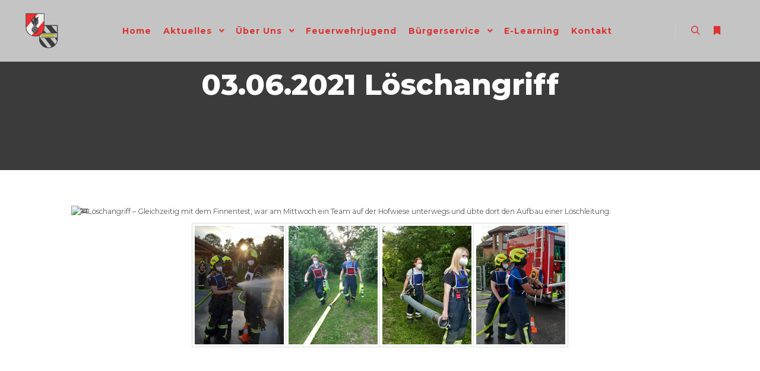

--- FILE ---
content_type: text/html; charset=UTF-8
request_url: https://www.ffmitt.at/03-06-2021-loeschangriff/
body_size: 50505
content:
<!DOCTYPE html>
<!--[if IE 9]>    <html class="no-js lt-ie10" lang="de"> <![endif]-->
<!--[if gt IE 9]><!--> <html class="no-js" lang="de"> <!--<![endif]-->
<head>

<meta charset="UTF-8" />
<meta name="viewport" content="width=device-width,initial-scale=1" />
<meta http-equiv="X-UA-Compatible" content="IE=edge">
<link rel="profile" href="https://gmpg.org/xfn/11" />
<script type="text/javascript" id="lpData">
/* <![CDATA[ */
var lpData = {"site_url":"https:\/\/www.ffmitt.at","user_id":"0","theme":"rife-free","lp_rest_url":"https:\/\/www.ffmitt.at\/wp-json\/","nonce":"716c97cd7f","is_course_archive":"","courses_url":"https:\/\/www.ffmitt.at\/kurse\/","urlParams":[],"lp_version":"4.3.2.5","lp_rest_load_ajax":"https:\/\/www.ffmitt.at\/wp-json\/lp\/v1\/load_content_via_ajax\/","ajaxUrl":"https:\/\/www.ffmitt.at\/wp-admin\/admin-ajax.php","lpAjaxUrl":"https:\/\/www.ffmitt.at\/lp-ajax-handle","coverImageRatio":"5.16","toast":{"gravity":"bottom","position":"center","duration":3000,"close":1,"stopOnFocus":1,"classPrefix":"lp-toast"},"i18n":[]};
/* ]]> */
</script>
<script type="text/javascript" id="lpSettingCourses">
/* <![CDATA[ */
var lpSettingCourses = {"lpArchiveLoadAjax":"1","lpArchiveNoLoadAjaxFirst":"0","lpArchivePaginationType":"","noLoadCoursesJs":"0"};
/* ]]> */
</script>
		<style id="learn-press-custom-css">
			:root {
				--lp-container-max-width: 1290px;
				--lp-cotainer-padding: 1rem;
				--lp-primary-color: #ffb606;
				--lp-secondary-color: #442e66;
			}
		</style>
		<title>03.06.2021 Löschangriff &#8211; FF Mitterndorf</title>
<meta name='robots' content='max-image-preview:large' />
<link href='https://fonts.gstatic.com' crossorigin rel='preconnect' />
<link rel="alternate" type="application/rss+xml" title="FF Mitterndorf &raquo; Feed" href="https://www.ffmitt.at/feed/" />
<link rel="alternate" type="application/rss+xml" title="FF Mitterndorf &raquo; Kommentar-Feed" href="https://www.ffmitt.at/comments/feed/" />
<link rel="alternate" title="oEmbed (JSON)" type="application/json+oembed" href="https://www.ffmitt.at/wp-json/oembed/1.0/embed?url=https%3A%2F%2Fwww.ffmitt.at%2F03-06-2021-loeschangriff%2F" />
<link rel="alternate" title="oEmbed (XML)" type="text/xml+oembed" href="https://www.ffmitt.at/wp-json/oembed/1.0/embed?url=https%3A%2F%2Fwww.ffmitt.at%2F03-06-2021-loeschangriff%2F&#038;format=xml" />
<style id='wp-img-auto-sizes-contain-inline-css' type='text/css'>
img:is([sizes=auto i],[sizes^="auto," i]){contain-intrinsic-size:3000px 1500px}
/*# sourceURL=wp-img-auto-sizes-contain-inline-css */
</style>

<style id='wp-emoji-styles-inline-css' type='text/css'>

	img.wp-smiley, img.emoji {
		display: inline !important;
		border: none !important;
		box-shadow: none !important;
		height: 1em !important;
		width: 1em !important;
		margin: 0 0.07em !important;
		vertical-align: -0.1em !important;
		background: none !important;
		padding: 0 !important;
	}
/*# sourceURL=wp-emoji-styles-inline-css */
</style>
<link rel='stylesheet' id='wp-block-library-css' href='https://www.ffmitt.at/wp-includes/css/dist/block-library/style.min.css?ver=6.9' type='text/css' media='all' />
<style id='classic-theme-styles-inline-css' type='text/css'>
/*! This file is auto-generated */
.wp-block-button__link{color:#fff;background-color:#32373c;border-radius:9999px;box-shadow:none;text-decoration:none;padding:calc(.667em + 2px) calc(1.333em + 2px);font-size:1.125em}.wp-block-file__button{background:#32373c;color:#fff;text-decoration:none}
/*# sourceURL=/wp-includes/css/classic-themes.min.css */
</style>
<style id='global-styles-inline-css' type='text/css'>
:root{--wp--preset--aspect-ratio--square: 1;--wp--preset--aspect-ratio--4-3: 4/3;--wp--preset--aspect-ratio--3-4: 3/4;--wp--preset--aspect-ratio--3-2: 3/2;--wp--preset--aspect-ratio--2-3: 2/3;--wp--preset--aspect-ratio--16-9: 16/9;--wp--preset--aspect-ratio--9-16: 9/16;--wp--preset--color--black: #000000;--wp--preset--color--cyan-bluish-gray: #abb8c3;--wp--preset--color--white: #ffffff;--wp--preset--color--pale-pink: #f78da7;--wp--preset--color--vivid-red: #cf2e2e;--wp--preset--color--luminous-vivid-orange: #ff6900;--wp--preset--color--luminous-vivid-amber: #fcb900;--wp--preset--color--light-green-cyan: #7bdcb5;--wp--preset--color--vivid-green-cyan: #00d084;--wp--preset--color--pale-cyan-blue: #8ed1fc;--wp--preset--color--vivid-cyan-blue: #0693e3;--wp--preset--color--vivid-purple: #9b51e0;--wp--preset--gradient--vivid-cyan-blue-to-vivid-purple: linear-gradient(135deg,rgb(6,147,227) 0%,rgb(155,81,224) 100%);--wp--preset--gradient--light-green-cyan-to-vivid-green-cyan: linear-gradient(135deg,rgb(122,220,180) 0%,rgb(0,208,130) 100%);--wp--preset--gradient--luminous-vivid-amber-to-luminous-vivid-orange: linear-gradient(135deg,rgb(252,185,0) 0%,rgb(255,105,0) 100%);--wp--preset--gradient--luminous-vivid-orange-to-vivid-red: linear-gradient(135deg,rgb(255,105,0) 0%,rgb(207,46,46) 100%);--wp--preset--gradient--very-light-gray-to-cyan-bluish-gray: linear-gradient(135deg,rgb(238,238,238) 0%,rgb(169,184,195) 100%);--wp--preset--gradient--cool-to-warm-spectrum: linear-gradient(135deg,rgb(74,234,220) 0%,rgb(151,120,209) 20%,rgb(207,42,186) 40%,rgb(238,44,130) 60%,rgb(251,105,98) 80%,rgb(254,248,76) 100%);--wp--preset--gradient--blush-light-purple: linear-gradient(135deg,rgb(255,206,236) 0%,rgb(152,150,240) 100%);--wp--preset--gradient--blush-bordeaux: linear-gradient(135deg,rgb(254,205,165) 0%,rgb(254,45,45) 50%,rgb(107,0,62) 100%);--wp--preset--gradient--luminous-dusk: linear-gradient(135deg,rgb(255,203,112) 0%,rgb(199,81,192) 50%,rgb(65,88,208) 100%);--wp--preset--gradient--pale-ocean: linear-gradient(135deg,rgb(255,245,203) 0%,rgb(182,227,212) 50%,rgb(51,167,181) 100%);--wp--preset--gradient--electric-grass: linear-gradient(135deg,rgb(202,248,128) 0%,rgb(113,206,126) 100%);--wp--preset--gradient--midnight: linear-gradient(135deg,rgb(2,3,129) 0%,rgb(40,116,252) 100%);--wp--preset--font-size--small: 13px;--wp--preset--font-size--medium: 20px;--wp--preset--font-size--large: 36px;--wp--preset--font-size--x-large: 42px;--wp--preset--spacing--20: 0.44rem;--wp--preset--spacing--30: 0.67rem;--wp--preset--spacing--40: 1rem;--wp--preset--spacing--50: 1.5rem;--wp--preset--spacing--60: 2.25rem;--wp--preset--spacing--70: 3.38rem;--wp--preset--spacing--80: 5.06rem;--wp--preset--shadow--natural: 6px 6px 9px rgba(0, 0, 0, 0.2);--wp--preset--shadow--deep: 12px 12px 50px rgba(0, 0, 0, 0.4);--wp--preset--shadow--sharp: 6px 6px 0px rgba(0, 0, 0, 0.2);--wp--preset--shadow--outlined: 6px 6px 0px -3px rgb(255, 255, 255), 6px 6px rgb(0, 0, 0);--wp--preset--shadow--crisp: 6px 6px 0px rgb(0, 0, 0);}:where(.is-layout-flex){gap: 0.5em;}:where(.is-layout-grid){gap: 0.5em;}body .is-layout-flex{display: flex;}.is-layout-flex{flex-wrap: wrap;align-items: center;}.is-layout-flex > :is(*, div){margin: 0;}body .is-layout-grid{display: grid;}.is-layout-grid > :is(*, div){margin: 0;}:where(.wp-block-columns.is-layout-flex){gap: 2em;}:where(.wp-block-columns.is-layout-grid){gap: 2em;}:where(.wp-block-post-template.is-layout-flex){gap: 1.25em;}:where(.wp-block-post-template.is-layout-grid){gap: 1.25em;}.has-black-color{color: var(--wp--preset--color--black) !important;}.has-cyan-bluish-gray-color{color: var(--wp--preset--color--cyan-bluish-gray) !important;}.has-white-color{color: var(--wp--preset--color--white) !important;}.has-pale-pink-color{color: var(--wp--preset--color--pale-pink) !important;}.has-vivid-red-color{color: var(--wp--preset--color--vivid-red) !important;}.has-luminous-vivid-orange-color{color: var(--wp--preset--color--luminous-vivid-orange) !important;}.has-luminous-vivid-amber-color{color: var(--wp--preset--color--luminous-vivid-amber) !important;}.has-light-green-cyan-color{color: var(--wp--preset--color--light-green-cyan) !important;}.has-vivid-green-cyan-color{color: var(--wp--preset--color--vivid-green-cyan) !important;}.has-pale-cyan-blue-color{color: var(--wp--preset--color--pale-cyan-blue) !important;}.has-vivid-cyan-blue-color{color: var(--wp--preset--color--vivid-cyan-blue) !important;}.has-vivid-purple-color{color: var(--wp--preset--color--vivid-purple) !important;}.has-black-background-color{background-color: var(--wp--preset--color--black) !important;}.has-cyan-bluish-gray-background-color{background-color: var(--wp--preset--color--cyan-bluish-gray) !important;}.has-white-background-color{background-color: var(--wp--preset--color--white) !important;}.has-pale-pink-background-color{background-color: var(--wp--preset--color--pale-pink) !important;}.has-vivid-red-background-color{background-color: var(--wp--preset--color--vivid-red) !important;}.has-luminous-vivid-orange-background-color{background-color: var(--wp--preset--color--luminous-vivid-orange) !important;}.has-luminous-vivid-amber-background-color{background-color: var(--wp--preset--color--luminous-vivid-amber) !important;}.has-light-green-cyan-background-color{background-color: var(--wp--preset--color--light-green-cyan) !important;}.has-vivid-green-cyan-background-color{background-color: var(--wp--preset--color--vivid-green-cyan) !important;}.has-pale-cyan-blue-background-color{background-color: var(--wp--preset--color--pale-cyan-blue) !important;}.has-vivid-cyan-blue-background-color{background-color: var(--wp--preset--color--vivid-cyan-blue) !important;}.has-vivid-purple-background-color{background-color: var(--wp--preset--color--vivid-purple) !important;}.has-black-border-color{border-color: var(--wp--preset--color--black) !important;}.has-cyan-bluish-gray-border-color{border-color: var(--wp--preset--color--cyan-bluish-gray) !important;}.has-white-border-color{border-color: var(--wp--preset--color--white) !important;}.has-pale-pink-border-color{border-color: var(--wp--preset--color--pale-pink) !important;}.has-vivid-red-border-color{border-color: var(--wp--preset--color--vivid-red) !important;}.has-luminous-vivid-orange-border-color{border-color: var(--wp--preset--color--luminous-vivid-orange) !important;}.has-luminous-vivid-amber-border-color{border-color: var(--wp--preset--color--luminous-vivid-amber) !important;}.has-light-green-cyan-border-color{border-color: var(--wp--preset--color--light-green-cyan) !important;}.has-vivid-green-cyan-border-color{border-color: var(--wp--preset--color--vivid-green-cyan) !important;}.has-pale-cyan-blue-border-color{border-color: var(--wp--preset--color--pale-cyan-blue) !important;}.has-vivid-cyan-blue-border-color{border-color: var(--wp--preset--color--vivid-cyan-blue) !important;}.has-vivid-purple-border-color{border-color: var(--wp--preset--color--vivid-purple) !important;}.has-vivid-cyan-blue-to-vivid-purple-gradient-background{background: var(--wp--preset--gradient--vivid-cyan-blue-to-vivid-purple) !important;}.has-light-green-cyan-to-vivid-green-cyan-gradient-background{background: var(--wp--preset--gradient--light-green-cyan-to-vivid-green-cyan) !important;}.has-luminous-vivid-amber-to-luminous-vivid-orange-gradient-background{background: var(--wp--preset--gradient--luminous-vivid-amber-to-luminous-vivid-orange) !important;}.has-luminous-vivid-orange-to-vivid-red-gradient-background{background: var(--wp--preset--gradient--luminous-vivid-orange-to-vivid-red) !important;}.has-very-light-gray-to-cyan-bluish-gray-gradient-background{background: var(--wp--preset--gradient--very-light-gray-to-cyan-bluish-gray) !important;}.has-cool-to-warm-spectrum-gradient-background{background: var(--wp--preset--gradient--cool-to-warm-spectrum) !important;}.has-blush-light-purple-gradient-background{background: var(--wp--preset--gradient--blush-light-purple) !important;}.has-blush-bordeaux-gradient-background{background: var(--wp--preset--gradient--blush-bordeaux) !important;}.has-luminous-dusk-gradient-background{background: var(--wp--preset--gradient--luminous-dusk) !important;}.has-pale-ocean-gradient-background{background: var(--wp--preset--gradient--pale-ocean) !important;}.has-electric-grass-gradient-background{background: var(--wp--preset--gradient--electric-grass) !important;}.has-midnight-gradient-background{background: var(--wp--preset--gradient--midnight) !important;}.has-small-font-size{font-size: var(--wp--preset--font-size--small) !important;}.has-medium-font-size{font-size: var(--wp--preset--font-size--medium) !important;}.has-large-font-size{font-size: var(--wp--preset--font-size--large) !important;}.has-x-large-font-size{font-size: var(--wp--preset--font-size--x-large) !important;}
:where(.wp-block-post-template.is-layout-flex){gap: 1.25em;}:where(.wp-block-post-template.is-layout-grid){gap: 1.25em;}
:where(.wp-block-term-template.is-layout-flex){gap: 1.25em;}:where(.wp-block-term-template.is-layout-grid){gap: 1.25em;}
:where(.wp-block-columns.is-layout-flex){gap: 2em;}:where(.wp-block-columns.is-layout-grid){gap: 2em;}
:root :where(.wp-block-pullquote){font-size: 1.5em;line-height: 1.6;}
/*# sourceURL=global-styles-inline-css */
</style>
<link rel='stylesheet' id='foogallery-core-css' href='https://www.ffmitt.at/wp-content/plugins/foogallery/assets/css/foogallery.5a41457e.min.css?ver=3.1.6' type='text/css' media='all' />
<link rel='stylesheet' id='foobox-free-min-css' href='https://www.ffmitt.at/wp-content/plugins/foobox-image-lightbox/free/css/foobox.free.min.css?ver=2.7.35' type='text/css' media='all' />
<link rel='stylesheet' id='jquery-lightgallery-css' href='https://www.ffmitt.at/wp-content/themes/rife-free/js/light-gallery/css/lightgallery.min.css?ver=1.9.0' type='text/css' media='all' />
<link rel='stylesheet' id='font-awesome-css' href='https://www.ffmitt.at/wp-content/plugins/elementor/assets/lib/font-awesome/css/font-awesome.min.css?ver=4.7.0' type='text/css' media='all' />
<link rel='stylesheet' id='a13-icomoon-css' href='https://www.ffmitt.at/wp-content/themes/rife-free/css/icomoon.css?ver=2.4.19' type='text/css' media='all' />
<link rel='stylesheet' id='a13-main-style-css' href='https://www.ffmitt.at/wp-content/themes/rife-free/style.css?ver=2.4.19' type='text/css' media='all' />
<link rel='stylesheet' id='a13-user-css-css' href='https://www.ffmitt.at/wp-content/uploads/apollo13_framework_files/css/user.css?ver=2.4.19_1674047469' type='text/css' media='all' />
<style id='a13-user-css-inline-css' type='text/css'>
 .single-post .title-bar.outside{background-image:url()}
/*# sourceURL=a13-user-css-inline-css */
</style>
<link rel='stylesheet' id='font-awesome-5-all-css' href='https://www.ffmitt.at/wp-content/plugins/elementor/assets/lib/font-awesome/css/all.min.css?ver=3.34.1' type='text/css' media='all' />
<link rel='stylesheet' id='font-awesome-4-shim-css' href='https://www.ffmitt.at/wp-content/plugins/elementor/assets/lib/font-awesome/css/v4-shims.min.css?ver=3.34.1' type='text/css' media='all' />
<link rel='stylesheet' id='learnpress-widgets-css' href='https://www.ffmitt.at/wp-content/plugins/learnpress/assets/css/widgets.min.css?ver=4.3.2.5' type='text/css' media='all' />
<script type="text/javascript" src="https://www.ffmitt.at/wp-includes/js/jquery/jquery.min.js?ver=3.7.1" id="jquery-core-js"></script>
<script type="text/javascript" src="https://www.ffmitt.at/wp-includes/js/jquery/jquery-migrate.min.js?ver=3.4.1" id="jquery-migrate-js"></script>
<script type="text/javascript" id="foobox-free-min-js-before">
/* <![CDATA[ */
/* Run FooBox FREE (v2.7.35) */
var FOOBOX = window.FOOBOX = {
	ready: true,
	disableOthers: false,
	o: {wordpress: { enabled: true }, captions: { dataTitle: ["captionTitle","title","elementorLightboxTitle"], dataDesc: ["captionDesc","description","elementorLightboxDescription"] }, rel: '', excludes:'.fbx-link,.nofoobox,.nolightbox,a[href*="pinterest.com/pin/create/button/"]', affiliate : { enabled: false }, error: "Inhalt konnte nicht geladen werden"},
	selectors: [
		".foogallery-container.foogallery-lightbox-foobox", ".foogallery-container.foogallery-lightbox-foobox-free", ".gallery", ".wp-block-gallery", ".wp-caption", ".wp-block-image", "a:has(img[class*=wp-image-])", ".foobox"
	],
	pre: function( $ ){
		// Custom JavaScript (Pre)
		
	},
	post: function( $ ){
		// Custom JavaScript (Post)
		
		// Custom Captions Code
		
	},
	custom: function( $ ){
		// Custom Extra JS
		
	}
};
//# sourceURL=foobox-free-min-js-before
/* ]]> */
</script>
<script type="text/javascript" src="https://www.ffmitt.at/wp-content/plugins/foobox-image-lightbox/free/js/foobox.free.min.js?ver=2.7.35" id="foobox-free-min-js"></script>
<script type="text/javascript" src="https://www.ffmitt.at/wp-content/plugins/elementor/assets/lib/font-awesome/js/v4-shims.min.js?ver=3.34.1" id="font-awesome-4-shim-js"></script>
<script type="text/javascript" src="https://www.ffmitt.at/wp-content/plugins/learnpress/assets/js/dist/loadAJAX.min.js?ver=4.3.2.5" id="lp-load-ajax-js" async="async" data-wp-strategy="async"></script>
<link rel="EditURI" type="application/rsd+xml" title="RSD" href="https://www.ffmitt.at/xmlrpc.php?rsd" />
<meta name="generator" content="WordPress 6.9" />
<link rel="canonical" href="https://www.ffmitt.at/03-06-2021-loeschangriff/" />
<link rel='shortlink' href='https://www.ffmitt.at/?p=14016' />
<script type="text/javascript">
// <![CDATA[
(function(){
    var docElement = document.documentElement,
        className = docElement.className;
    // Change `no-js` to `js`
    var reJS = new RegExp('(^|\\s)no-js( |\\s|$)');
    //space as literal in second capturing group cause there is strange situation when \s is not catched on load when other plugins add their own classes
    className = className.replace(reJS, '$1js$2');
    docElement.className = className;
})();
// ]]>
</script><script type="text/javascript">
// <![CDATA[
WebFontConfig = {
    google: {"families":["Montserrat:400,500,700,800","Montserrat:400,500,700,800","Montserrat:300,400,500,700","Montserrat:400,500,700,800"]},
    active: function () {
        //tell listeners that fonts are loaded
        if (window.jQuery) {
            jQuery(document.body).trigger('webfontsloaded');
        }
    }
};
(function (d) {
    var wf = d.createElement('script'), s = d.scripts[0];
    wf.src = 'https://www.ffmitt.at/wp-content/themes/rife-free/js/webfontloader.min.js';
    wf.type = 'text/javascript';
    wf.async = 'true';
    s.parentNode.insertBefore(wf, s);
})(document);
// ]]>
</script><meta name="generator" content="Elementor 3.34.1; features: additional_custom_breakpoints; settings: css_print_method-external, google_font-enabled, font_display-auto">
			<style>
				.e-con.e-parent:nth-of-type(n+4):not(.e-lazyloaded):not(.e-no-lazyload),
				.e-con.e-parent:nth-of-type(n+4):not(.e-lazyloaded):not(.e-no-lazyload) * {
					background-image: none !important;
				}
				@media screen and (max-height: 1024px) {
					.e-con.e-parent:nth-of-type(n+3):not(.e-lazyloaded):not(.e-no-lazyload),
					.e-con.e-parent:nth-of-type(n+3):not(.e-lazyloaded):not(.e-no-lazyload) * {
						background-image: none !important;
					}
				}
				@media screen and (max-height: 640px) {
					.e-con.e-parent:nth-of-type(n+2):not(.e-lazyloaded):not(.e-no-lazyload),
					.e-con.e-parent:nth-of-type(n+2):not(.e-lazyloaded):not(.e-no-lazyload) * {
						background-image: none !important;
					}
				}
			</style>
			<link rel="icon" href="https://www.ffmitt.at/wp-content/uploads/2020/05/cropped-logo_FF_MITT-e1590080405497-1-32x32.png" sizes="32x32" />
<link rel="icon" href="https://www.ffmitt.at/wp-content/uploads/2020/05/cropped-logo_FF_MITT-e1590080405497-1-192x192.png" sizes="192x192" />
<link rel="apple-touch-icon" href="https://www.ffmitt.at/wp-content/uploads/2020/05/cropped-logo_FF_MITT-e1590080405497-1-180x180.png" />
<meta name="msapplication-TileImage" content="https://www.ffmitt.at/wp-content/uploads/2020/05/cropped-logo_FF_MITT-e1590080405497-1-270x270.png" />
		<style type="text/css" id="wp-custom-css">
			h1 {
font-size: 25px;
}
p {
font-size: 20px;
}		</style>
		</head>

<body id="top" class="wp-singular post-template-default single single-post postid-14016 single-format-aside wp-theme-rife-free side-menu-eff-7 header-horizontal site-layout-full elementor-default elementor-kit-12219" itemtype="https://schema.org/WebPage" itemscope>
<div class="whole-layout">
<div id="preloader" class="radar onReady">
    <div class="preload-content">
        <div class="preloader-animation">				<div class="pace-progress"><div class="pace-progress-inner"></div ></div>
		        <div class="pace-activity"></div>
				</div>
        <a class="skip-preloader a13icon-cross" href="#"></a>
    </div>
</div>
                <div class="page-background to-move"></div>
        <header id="header" class="to-move a13-horizontal header-type-one_line a13-normal-variant header-variant-one_line_menu_centered full tools-icons-2 sticky-no-hiding" itemtype="https://schema.org/WPHeader" itemscope>
	<div class="head">
		<div class="logo-container" itemtype="https://schema.org/Organization" itemscope><a class="logo normal-logo image-logo" href="https://www.ffmitt.at/" title="FF Mitterndorf" rel="home" itemprop="url"><img src="https://www.ffmitt.at/wp-content/uploads/2020/05/logo_FF_MITT-e1590080405497.png" alt="FF Mitterndorf" width="60" height="64" itemprop="logo" /></a></div>
		<nav id="access" class="navigation-bar" itemtype="https://schema.org/SiteNavigationElement" itemscope><!-- this element is need in HTML even if menu is disabled -->
							<div class="menu-container"><ul id="menu-main-menu" class="top-menu with-effect menu--ferdinand opener-icons-on"><li id="menu-item-12217" class="menu-item menu-item-type-custom menu-item-object-custom menu-item-home menu-item-12217 normal-menu"><a href="https://www.ffmitt.at/#home"><span><em>Home</em></span></a></li>
<li id="menu-item-12799" class="menu-item menu-item-type-custom menu-item-object-custom menu-item-has-children menu-parent-item menu-item-12799 normal-menu"><a href="#"><span><em>Aktuelles</em></span></a><i tabindex="0" class="fa sub-mark fa-angle-down"></i>
<ul class="sub-menu">
	<li id="menu-item-13866" class="menu-item menu-item-type-taxonomy menu-item-object-category menu-item-13866"><a href="https://www.ffmitt.at/category/einsaetze/"><span>Einsätze</span></a></li>
	<li id="menu-item-12613" class="menu-item menu-item-type-taxonomy menu-item-object-category current-post-ancestor current-menu-parent current-post-parent menu-item-12613"><a href="https://www.ffmitt.at/category/allgemein/"><span>Allgemein</span></a></li>
	<li id="menu-item-12283" class="menu-item menu-item-type-post_type menu-item-object-page menu-item-12283"><a href="https://www.ffmitt.at/veranstaltungen/"><span>Veranstaltungen</span></a></li>
</ul>
</li>
<li id="menu-item-12800" class="menu-item menu-item-type-custom menu-item-object-custom menu-item-has-children menu-parent-item menu-item-12800 normal-menu"><a href="#"><span><em>Über Uns</em></span></a><i tabindex="0" class="fa sub-mark fa-angle-down"></i>
<ul class="sub-menu">
	<li id="menu-item-12292" class="menu-item menu-item-type-post_type menu-item-object-page menu-item-12292"><a href="https://www.ffmitt.at/mannschaft/"><span>Unser Kommando</span></a></li>
	<li id="menu-item-12291" class="menu-item menu-item-type-post_type menu-item-object-page menu-item-has-children menu-parent-item menu-item-12291"><a href="https://www.ffmitt.at/fahrzeuge/"><span>Unsere Fahrzeuge</span></a><i tabindex="0" class="fa sub-mark fa-angle-right"></i>
	<ul class="sub-menu">
		<li id="menu-item-12379" class="menu-item menu-item-type-post_type menu-item-object-page menu-item-12379"><a href="https://www.ffmitt.at/versorgungsfahrzeug/"><span>VersorgungsFahrzeug</span></a></li>
	</ul>
</li>
	<li id="menu-item-13953" class="menu-item menu-item-type-taxonomy menu-item-object-category menu-item-13953"><a href="https://www.ffmitt.at/category/wirsindfeuerwehr/"><span>WirSindFeuerwehr</span></a></li>
	<li id="menu-item-13970" class="menu-item menu-item-type-taxonomy menu-item-object-category menu-item-13970"><a href="https://www.ffmitt.at/category/sogehtfeuerwehr/"><span>SoGehtFeuerwehr</span></a></li>
</ul>
</li>
<li id="menu-item-12308" class="menu-item menu-item-type-post_type menu-item-object-page menu-item-12308 normal-menu"><a href="https://www.ffmitt.at/feuerwehrjugend/"><span><em>Feuerwehrjugend</em></span></a></li>
<li id="menu-item-12801" class="menu-item menu-item-type-custom menu-item-object-custom menu-item-has-children menu-parent-item menu-item-12801 normal-menu"><a href="#"><span><em>Bürgerservice</em></span></a><i tabindex="0" class="fa sub-mark fa-angle-down"></i>
<ul class="sub-menu">
	<li id="menu-item-12306" class="menu-item menu-item-type-post_type menu-item-object-page menu-item-12306"><a href="https://www.ffmitt.at/notruf-und-nummern/"><span>Notruf und Nummern</span></a></li>
	<li id="menu-item-14134" class="menu-item menu-item-type-post_type menu-item-object-post menu-item-14134"><a href="https://www.ffmitt.at/bei-gefahr-in-verzug/"><span>Bei Gefahr in Verzug</span></a></li>
	<li id="menu-item-14143" class="menu-item menu-item-type-post_type menu-item-object-post menu-item-14143"><a href="https://www.ffmitt.at/notfallkarte-fuer-kindersitze/"><span>Notfallkarte für Kindersitze</span></a></li>
	<li id="menu-item-12305" class="menu-item menu-item-type-post_type menu-item-object-page menu-item-12305"><a href="https://www.ffmitt.at/brandschutz-zuhause/"><span>Brandschutz Zuhause</span></a></li>
	<li id="menu-item-12304" class="menu-item menu-item-type-post_type menu-item-object-page menu-item-12304"><a href="https://www.ffmitt.at/verhalten-im-brandfall/"><span>Verhalten im Brandfall</span></a></li>
	<li id="menu-item-12320" class="menu-item menu-item-type-post_type menu-item-object-page menu-item-12320"><a href="https://www.ffmitt.at/sicherheitstipps/"><span>Sicherheitstipps</span></a></li>
	<li id="menu-item-12319" class="menu-item menu-item-type-post_type menu-item-object-page menu-item-12319"><a href="https://www.ffmitt.at/zivilschutzsignale/"><span>Zivilschutzsignale</span></a></li>
	<li id="menu-item-12344" class="menu-item menu-item-type-custom menu-item-object-custom menu-item-12344"><a href="https://www.noe.gv.at/wasserstand/#/de/Messstellen"><span>Wasserstandsmeldungen</span></a></li>
	<li id="menu-item-14387" class="menu-item menu-item-type-post_type menu-item-object-post menu-item-14387"><a href="https://www.ffmitt.at/22-09-2022-blackout/"><span>Blackout</span></a></li>
	<li id="menu-item-13583" class="menu-item menu-item-type-post_type menu-item-object-page menu-item-13583"><a href="https://www.ffmitt.at/ff-info/"><span>FF Info</span></a></li>
</ul>
</li>
<li id="menu-item-12267" class="menu-item menu-item-type-post_type menu-item-object-page menu-item-12267 normal-menu"><a href="https://www.ffmitt.at/kurse/"><span><em>E-Learning</em></span></a></li>
<li id="menu-item-12325" class="menu-item menu-item-type-post_type menu-item-object-page menu-item-12325 normal-menu"><a href="https://www.ffmitt.at/kontakt/"><span><em>Kontakt</em></span></a></li>
</ul></div>					</nav>
		<!-- #access -->
		<div id="header-tools" class=" icons-2"><button id="search-button" class="a13icon-search tool" title="Suchen"><span class="screen-reader-text">Suchen</span></button><button id="side-menu-switch" class="fa fa-bookmark tool" title="Weitere Informationen"><span class="screen-reader-text">Weitere Informationen</span></button><button id="mobile-menu-opener" class="a13icon-menu tool" title="Hauptmenü"><span class="screen-reader-text">Hauptmenü</span></button></div>			</div>
	<div class="search-container"><div class="search"><span class="a13icon-search"></span>
                <form class="search-form" role="search" method="get" action="https://www.ffmitt.at/" >
                    <fieldset class="semantic">
                        <input placeholder="Suche &hellip;" type="search" name="s" id="s1" data-swplive="true" value="" />
                        <input type="submit" id="searchsubmit1" title="Suchen" value="Suchen" />
                        
                        
                    </fieldset>
                </form><span class="a13icon-cross close"></span></div></div></header>
    <div id="mid" class="to-move layout-center layout-parted layout-no-edge layout-fixed no-sidebars"><header class="title-bar a13-parallax outside title_bar_variant_centered title_bar_width_full has-effect" data-a13-parallax-type="tb" data-a13-parallax-speed="1"><div class="overlay-color"><div class="in"><div class="titles"><h1 class="page-title entry-title" itemprop="headline">03.06.2021 Löschangriff</h1></div></div></div></header>
        <article id="content" class="clearfix" itemtype="https://schema.org/CreativeWork" itemscope>
            <div class="content-limiter">
                <div id="col-mask">

                    <div id="post-14016" class="content-box post-14016 post type-post status-publish format-aside has-post-thumbnail category-allgemein post_format-post-format-aside">
                        <div class="formatter">
                            <div class="hentry">
                                <div class="post-hatom-fix">
								<span class="entry-title">03.06.2021 Löschangriff</span>
								
							</div>                                <div class="real-content entry-content" itemprop="text">
                                    
<p><img decoding="async" height="16" width="16" alt="🚒" src="https://static.xx.fbcdn.net/images/emoji.php/v9/t67/1/16/1f692.png">Löschangriff &#8211; Gleichzeitig mit dem Finnentest, war am Mittwoch ein Team auf der Hofwiese unterwegs und übte dort den Aufbau einer Löschleitung.</p>


<style type="text/css">
#foogallery-gallery-14011 .fg-image { width: 150px; }
#foogallery-gallery-14011 { --fg-gutter: 10px; }</style>
			<div class="foogallery foogallery-container foogallery-default foogallery-lightbox-foobox fg-center fg-default fg-ready fg-light fg-border-thin fg-shadow-outline fg-loading-default fg-loaded-fade-in fg-caption-hover fg-hover-fade fg-hover-zoom" id="foogallery-gallery-14011" data-foogallery="{&quot;item&quot;:{&quot;showCaptionTitle&quot;:true,&quot;showCaptionDescription&quot;:true},&quot;lazy&quot;:true}" style="--fg-title-line-clamp: 0; --fg-description-line-clamp: 0;" >
	<div class="fg-item fg-type-image fg-idle"><figure class="fg-item-inner"><a href="https://www.ffmitt.at/wp-content/uploads/2021/06/5.jpg" data-attachment-id="14012" data-type="image" class="fg-thumb"><span class="fg-image-wrap"><img decoding="async" width="150" height="150" class="skip-lazy fg-image" data-src-fg="https://www.ffmitt.at/wp-content/uploads/2021/06/5.jpg" src="data:image/svg+xml,%3Csvg%20xmlns%3D%22http%3A%2F%2Fwww.w3.org%2F2000%2Fsvg%22%20width%3D%22150%22%20height%3D%22150%22%20viewBox%3D%220%200%20150%20150%22%3E%3C%2Fsvg%3E" loading="eager"></span><span class="fg-image-overlay"></span></a></figure><div class="fg-loader"></div></div><div class="fg-item fg-type-image fg-idle"><figure class="fg-item-inner"><a href="https://www.ffmitt.at/wp-content/uploads/2021/06/6.jpg" data-attachment-id="14013" data-type="image" class="fg-thumb"><span class="fg-image-wrap"><img decoding="async" width="150" height="150" class="skip-lazy fg-image" data-src-fg="https://www.ffmitt.at/wp-content/uploads/2021/06/6.jpg" src="data:image/svg+xml,%3Csvg%20xmlns%3D%22http%3A%2F%2Fwww.w3.org%2F2000%2Fsvg%22%20width%3D%22150%22%20height%3D%22150%22%20viewBox%3D%220%200%20150%20150%22%3E%3C%2Fsvg%3E" loading="eager"></span><span class="fg-image-overlay"></span></a></figure><div class="fg-loader"></div></div><div class="fg-item fg-type-image fg-idle"><figure class="fg-item-inner"><a href="https://www.ffmitt.at/wp-content/uploads/2021/06/7.jpg" data-attachment-id="14014" data-type="image" class="fg-thumb"><span class="fg-image-wrap"><img decoding="async" width="150" height="150" class="skip-lazy fg-image" data-src-fg="https://www.ffmitt.at/wp-content/uploads/2021/06/7.jpg" src="data:image/svg+xml,%3Csvg%20xmlns%3D%22http%3A%2F%2Fwww.w3.org%2F2000%2Fsvg%22%20width%3D%22150%22%20height%3D%22150%22%20viewBox%3D%220%200%20150%20150%22%3E%3C%2Fsvg%3E" loading="eager"></span><span class="fg-image-overlay"></span></a></figure><div class="fg-loader"></div></div><div class="fg-item fg-type-image fg-idle"><figure class="fg-item-inner"><a href="https://www.ffmitt.at/wp-content/uploads/2021/06/8.jpg" data-attachment-id="14015" data-type="image" class="fg-thumb"><span class="fg-image-wrap"><img decoding="async" width="150" height="150" class="skip-lazy fg-image" data-src-fg="https://www.ffmitt.at/wp-content/uploads/2021/06/8.jpg" src="data:image/svg+xml,%3Csvg%20xmlns%3D%22http%3A%2F%2Fwww.w3.org%2F2000%2Fsvg%22%20width%3D%22150%22%20height%3D%22150%22%20viewBox%3D%220%200%20150%20150%22%3E%3C%2Fsvg%3E" loading="eager"></span><span class="fg-image-overlay"></span></a></figure><div class="fg-loader"></div></div></div>
                                    <div class="clear"></div>
                                    
                                </div>
                            </div>

                            
                            
                                                    </div>
                    </div>

                                    </div>
            </div>
        </article>
    	</div><!-- #mid -->

<footer id="footer" class="to-move narrow classic footer-separator" itemtype="https://schema.org/WPFooter" itemscope><div class="foot-widgets three-col dark-sidebar"><div class="foot-content clearfix"><div id="text-19" class="widget widget_text">			<div class="textwidget"><p><a href="https://de-de.facebook.com/FreiwilligeFeuerwehrMitterndorf"><img decoding="async" class="alignnone wp-image-12746" src="https://www.ffmitt.at/wp-content/uploads/2020/05/Icon_facebook-300x96.png" alt="" width="173" height="55" srcset="https://www.ffmitt.at/wp-content/uploads/2020/05/Icon_facebook-300x96.png 300w, https://www.ffmitt.at/wp-content/uploads/2020/05/Icon_facebook-1024x328.png 1024w, https://www.ffmitt.at/wp-content/uploads/2020/05/Icon_facebook-768x246.png 768w, https://www.ffmitt.at/wp-content/uploads/2020/05/Icon_facebook.png 1250w" sizes="(max-width: 173px) 100vw, 173px" /></a><br />
<a href="https://app.fdisk.at/"><img loading="lazy" decoding="async" class="alignnone wp-image-12747" src="https://www.ffmitt.at/wp-content/uploads/2020/05/Icon_fdisk-300x96.png" alt="" width="175" height="56" srcset="https://www.ffmitt.at/wp-content/uploads/2020/05/Icon_fdisk-300x96.png 300w, https://www.ffmitt.at/wp-content/uploads/2020/05/Icon_fdisk-1024x328.png 1024w, https://www.ffmitt.at/wp-content/uploads/2020/05/Icon_fdisk-768x246.png 768w, https://www.ffmitt.at/wp-content/uploads/2020/05/Icon_fdisk.png 1250w" sizes="(max-width: 175px) 100vw, 175px" /></a><br />
<a href="https://app.fdisk.at/FDISK/module/kvw/restplaetze_oeffentlich/KurseList.aspx?search=1&amp;anzeige_count=ALLE"><img loading="lazy" decoding="async" class="alignnone  wp-image-13630" src="https://www.ffmitt.at/wp-content/uploads/2020/09/Icon_restplatz.png" alt="" width="176" height="57" srcset="https://www.ffmitt.at/wp-content/uploads/2020/09/Icon_restplatz.png 1250w, https://www.ffmitt.at/wp-content/uploads/2020/09/Icon_restplatz-300x96.png 300w, https://www.ffmitt.at/wp-content/uploads/2020/09/Icon_restplatz-1024x328.png 1024w, https://www.ffmitt.at/wp-content/uploads/2020/09/Icon_restplatz-768x246.png 768w" sizes="(max-width: 176px) 100vw, 176px" /></a><br />
<a href="https://www.feuerwehr.gv.at/"><img loading="lazy" decoding="async" class="alignnone wp-image-12748" src="https://www.ffmitt.at/wp-content/uploads/2020/05/Icon_ffgv-300x96.png" alt="" width="178" height="57" srcset="https://www.ffmitt.at/wp-content/uploads/2020/05/Icon_ffgv-300x96.png 300w, https://www.ffmitt.at/wp-content/uploads/2020/05/Icon_ffgv-1024x328.png 1024w, https://www.ffmitt.at/wp-content/uploads/2020/05/Icon_ffgv-768x246.png 768w, https://www.ffmitt.at/wp-content/uploads/2020/05/Icon_ffgv.png 1250w" sizes="(max-width: 178px) 100vw, 178px" /></a></p>
</div>
		</div><div id="contact-info-3" class="widget widget_contact_info"><h3 class="title"><span>Kontakt</span></h3><div class="info"><div class="content-text">zur Wehr 8<br />
2441 Mitterndorf an der fischa<br />
</div><div class="phone with_icon"><i class="fa fa-phone"></i>+43 650 6240339</div><a class="email with_icon" href="mailto:mit&#116;er%6e&#100;&#111;r&#102;%40&#102;e&#117;%65&#114;weh%72&#046;&#103;%76&#046;&#097;t"><i class="fa fa-envelope-o"></i>mitte&#114;&#110;dorf&#064;f&#101;&#117;&#101;rw&#101;&#104;r&#046;&#103;&#118;.a&#116;</a><div class="content-open with_icon"><i class="fa fa-clock-o"></i>Jeden Mittwoch von 19:00-21:00 Uhr</div></div></div><div id="media_image-10" class="widget widget_media_image"><h3 class="title"><span>E-Learning</span></h3><a href="https://www.ffmitt.at/kurse/"><img width="300" height="270" src="https://www.ffmitt.at/wp-content/uploads/2020/06/Team_trans-300x270.png" class="image wp-image-13476  attachment-medium size-medium" alt="" style="max-width: 100%; height: auto;" decoding="async" srcset="https://www.ffmitt.at/wp-content/uploads/2020/06/Team_trans-300x270.png 300w, https://www.ffmitt.at/wp-content/uploads/2020/06/Team_trans.png 500w" sizes="(max-width: 300px) 100vw, 300px" /></a></div></div>
                </div>			<div class="foot-items">
				<div class="foot-content clearfix">
	                				</div>
			</div>
		</footer>		<nav id="side-menu" class="side-widget-menu light-sidebar at-right">
			<div class="scroll-wrap">
				<div id="a13-social-icons-3" class="widget widget_a13_social_icons"><div class="socials icons-only color black_hover"><a target="_blank" title="Instagram" href="#" class="a13_soc-instagram fa fa-instagram" rel="noopener"></a><a target="_blank" title="Dribbble" href="#" class="a13_soc-dribbble fa fa-dribbble" rel="noopener"></a><a target="_blank" title="Twitter" href="#" class="a13_soc-twitter fa fa-twitter" rel="noopener"></a></div></div><div id="text-4" class="widget widget_text"><h3 class="title"><span>About This Sidebar</span></h3>			<div class="textwidget">You can quickly hide this sidebar by removing widgets from the Hidden Sidebar Settings.</div>
		</div><div id="recent-posts-5" class="widget widget_recent_posts widget_about_posts"><h3 class="title"><span>Neueste Beiträge</span></h3><div class="item"><a class="post-title" href="https://www.ffmitt.at/13-01-2026-einsatz-person-in-notlage/" title="13.01.2026 Einsatz Person in Notlage">13.01.2026 Einsatz Person in Notlage</a><time class="entry-date published updated" datetime="2026-01-13T09:22:29+01:00" itemprop="datePublished">13. Januar 2026</time> </div><div class="item"><a class="post-title" href="https://www.ffmitt.at/12-01-2026-feuerwehr-ball-2026/" title="12.01.2026 Feuerwehr &#8211; Ball 2026">12.01.2026 Feuerwehr &#8211; Ball 2026</a><time class="entry-date published updated" datetime="2026-01-12T09:20:37+01:00" itemprop="datePublished">12. Januar 2026</time> </div><div class="item"><a class="post-title" href="https://www.ffmitt.at/07-01-2025-mitglieder-wahlversammlung-2026/" title="07.01.2025 Mitglieder- &amp; Wahlversammlung 2026">07.01.2025 Mitglieder- &amp; Wahlversammlung 2026</a><time class="entry-date published updated" datetime="2026-01-07T09:16:41+01:00" itemprop="datePublished">7. Januar 2026</time> </div></div><div id="categories-5" class="widget widget_categories"><h3 class="title"><span>Kategorien</span></h3>
			<ul>
					<li class="cat-item cat-item-1"><a href="https://www.ffmitt.at/category/allgemein/">Allgemein</a>
</li>
	<li class="cat-item cat-item-35"><a href="https://www.ffmitt.at/category/einsaetze/">Einsätze</a>
</li>
	<li class="cat-item cat-item-56"><a href="https://www.ffmitt.at/category/schulung-fortbildung/">Schulung &#8211; Fortbildung</a>
</li>
	<li class="cat-item cat-item-58"><a href="https://www.ffmitt.at/category/sogehtfeuerwehr/">SoGehtFeuerwehr</a>
</li>
	<li class="cat-item cat-item-34"><a href="https://www.ffmitt.at/category/veranstaltungen/">Veranstaltungen</a>
</li>
	<li class="cat-item cat-item-57"><a href="https://www.ffmitt.at/category/wirsindfeuerwehr/">WirSindFeuerwehr</a>
</li>
			</ul>

			</div><div id="meta-5" class="widget widget_meta"><h3 class="title"><span>Meta</span></h3>
		<ul>
			<li><a href="https://www.ffmitt.at/wp-login.php?action=register">Registrieren</a></li>			<li><a href="https://www.ffmitt.at/wp-login.php">Anmelden</a></li>
			<li><a href="https://www.ffmitt.at/feed/">Feed der Einträge</a></li>
			<li><a href="https://www.ffmitt.at/comments/feed/">Kommentar-Feed</a></li>

			<li><a href="https://de.wordpress.org/">WordPress.org</a></li>
		</ul>

		</div>			</div>
			<span class="a13icon-cross close-sidebar"></span>
		</nav>
				<a href="#top" id="to-top" class="to-top fa fa-angle-up"></a>
		<div id="content-overlay" class="to-move"></div>
		
	</div><!-- .whole-layout -->
<script type="speculationrules">
{"prefetch":[{"source":"document","where":{"and":[{"href_matches":"/*"},{"not":{"href_matches":["/wp-*.php","/wp-admin/*","/wp-content/uploads/*","/wp-content/*","/wp-content/plugins/*","/wp-content/themes/rife-free/*","/*\\?(.+)"]}},{"not":{"selector_matches":"a[rel~=\"nofollow\"]"}},{"not":{"selector_matches":".no-prefetch, .no-prefetch a"}}]},"eagerness":"conservative"}]}
</script>
			<script>
				const lazyloadRunObserver = () => {
					const lazyloadBackgrounds = document.querySelectorAll( `.e-con.e-parent:not(.e-lazyloaded)` );
					const lazyloadBackgroundObserver = new IntersectionObserver( ( entries ) => {
						entries.forEach( ( entry ) => {
							if ( entry.isIntersecting ) {
								let lazyloadBackground = entry.target;
								if( lazyloadBackground ) {
									lazyloadBackground.classList.add( 'e-lazyloaded' );
								}
								lazyloadBackgroundObserver.unobserve( entry.target );
							}
						});
					}, { rootMargin: '200px 0px 200px 0px' } );
					lazyloadBackgrounds.forEach( ( lazyloadBackground ) => {
						lazyloadBackgroundObserver.observe( lazyloadBackground );
					} );
				};
				const events = [
					'DOMContentLoaded',
					'elementor/lazyload/observe',
				];
				events.forEach( ( event ) => {
					document.addEventListener( event, lazyloadRunObserver );
				} );
			</script>
			<script type="text/javascript" id="apollo13framework-plugins-js-extra">
/* <![CDATA[ */
var ApolloParams = {"ajaxurl":"https://www.ffmitt.at/wp-admin/admin-ajax.php","site_url":"https://www.ffmitt.at/","defimgurl":"https://www.ffmitt.at/wp-content/themes/rife-free/images/holders/photo.png","options_name":"apollo13_option_rife","load_more":"Mehr laden","loading_items":"Laden der n\u00e4chsten Elemente","anchors_in_bar":"","scroll_to_anchor":"1","writing_effect_mobile":"","writing_effect_speed":"90","hide_content_under_header":"content","default_header_variant":"normal","header_sticky_top_bar":"","header_color_variants":"sticky","show_header_at":"","header_normal_social_colors":"white|color_hover|color|color_hover","header_light_social_colors":"semi-transparent|color_hover|color|color_hover","header_dark_social_colors":"semi-transparent|color_hover|color|color_hover","header_sticky_social_colors":"white|color_hover|color|color_hover","close_mobile_menu_on_click":"1","menu_overlay_on_click":"","allow_mobile_menu":"1","submenu_opener":"fa-angle-down","submenu_closer":"fa-angle-up","submenu_third_lvl_opener":"fa-angle-right","submenu_third_lvl_closer":"fa-angle-left","posts_layout_mode":"packery","products_brick_margin":"0","products_layout_mode":"packery","albums_list_layout_mode":"packery","album_bricks_thumb_video":"","works_list_layout_mode":"packery","work_bricks_thumb_video":"","people_list_layout_mode":"fitRows","lg_lightbox_share":"1","lg_lightbox_controls":"1","lg_lightbox_download":"","lg_lightbox_counter":"1","lg_lightbox_thumbnail":"1","lg_lightbox_show_thumbs":"","lg_lightbox_autoplay":"1","lg_lightbox_autoplay_open":"","lg_lightbox_progressbar":"1","lg_lightbox_full_screen":"1","lg_lightbox_zoom":"1","lg_lightbox_mode":"lg-slide","lg_lightbox_speed":"600","lg_lightbox_preload":"1","lg_lightbox_hide_delay":"2000","lg_lightbox_autoplay_pause":"5000","lightbox_single_post":""};
//# sourceURL=apollo13framework-plugins-js-extra
/* ]]> */
</script>
<script type="text/javascript" src="https://www.ffmitt.at/wp-content/themes/rife-free/js/helpers.min.js?ver=2.4.19" id="apollo13framework-plugins-js"></script>
<script type="text/javascript" src="https://www.ffmitt.at/wp-content/themes/rife-free/js/jquery.fitvids.min.js?ver=1.1" id="jquery-fitvids-js"></script>
<script type="text/javascript" src="https://www.ffmitt.at/wp-content/themes/rife-free/js/jquery.fittext.min.js?ver=1.2" id="jquery-fittext-js"></script>
<script type="text/javascript" src="https://www.ffmitt.at/wp-content/themes/rife-free/js/jquery.slides.min.js?ver=3.0.4" id="jquery-slides-js"></script>
<script type="text/javascript" src="https://www.ffmitt.at/wp-content/themes/rife-free/js/jquery.sticky-kit.min.js?ver=1.1.2" id="jquery-sticky-kit-js"></script>
<script type="text/javascript" src="https://www.ffmitt.at/wp-content/themes/rife-free/js/jquery.mousewheel.min.js?ver=3.1.13" id="jquery-mousewheel-js"></script>
<script type="text/javascript" src="https://www.ffmitt.at/wp-content/themes/rife-free/js/typed.min.js?ver=1.1.4" id="jquery-typed-js"></script>
<script type="text/javascript" src="https://www.ffmitt.at/wp-content/themes/rife-free/js/isotope.pkgd.min.js?ver=3.0.6" id="apollo13framework-isotope-js"></script>
<script type="text/javascript" src="https://www.ffmitt.at/wp-content/themes/rife-free/js/light-gallery/js/lightgallery-all.min.js?ver=1.9.0" id="jquery-lightgallery-js"></script>
<script type="text/javascript" src="https://www.ffmitt.at/wp-content/themes/rife-free/js/script.min.js?ver=2.4.19" id="apollo13framework-scripts-js"></script>
<script type="text/javascript" src="https://www.ffmitt.at/wp-content/plugins/foogallery/assets/js/foogallery.669a7a45.min.js?ver=3.1.6" id="foogallery-core-js"></script>
<script type="text/javascript" src="https://www.ffmitt.at/wp-content/plugins/foogallery/assets/js/foogallery.ready.e6fae73a.min.js?ver=3.1.6" id="foogallery-ready-js"></script>
<script id="wp-emoji-settings" type="application/json">
{"baseUrl":"https://s.w.org/images/core/emoji/17.0.2/72x72/","ext":".png","svgUrl":"https://s.w.org/images/core/emoji/17.0.2/svg/","svgExt":".svg","source":{"concatemoji":"https://www.ffmitt.at/wp-includes/js/wp-emoji-release.min.js?ver=6.9"}}
</script>
<script type="module">
/* <![CDATA[ */
/*! This file is auto-generated */
const a=JSON.parse(document.getElementById("wp-emoji-settings").textContent),o=(window._wpemojiSettings=a,"wpEmojiSettingsSupports"),s=["flag","emoji"];function i(e){try{var t={supportTests:e,timestamp:(new Date).valueOf()};sessionStorage.setItem(o,JSON.stringify(t))}catch(e){}}function c(e,t,n){e.clearRect(0,0,e.canvas.width,e.canvas.height),e.fillText(t,0,0);t=new Uint32Array(e.getImageData(0,0,e.canvas.width,e.canvas.height).data);e.clearRect(0,0,e.canvas.width,e.canvas.height),e.fillText(n,0,0);const a=new Uint32Array(e.getImageData(0,0,e.canvas.width,e.canvas.height).data);return t.every((e,t)=>e===a[t])}function p(e,t){e.clearRect(0,0,e.canvas.width,e.canvas.height),e.fillText(t,0,0);var n=e.getImageData(16,16,1,1);for(let e=0;e<n.data.length;e++)if(0!==n.data[e])return!1;return!0}function u(e,t,n,a){switch(t){case"flag":return n(e,"\ud83c\udff3\ufe0f\u200d\u26a7\ufe0f","\ud83c\udff3\ufe0f\u200b\u26a7\ufe0f")?!1:!n(e,"\ud83c\udde8\ud83c\uddf6","\ud83c\udde8\u200b\ud83c\uddf6")&&!n(e,"\ud83c\udff4\udb40\udc67\udb40\udc62\udb40\udc65\udb40\udc6e\udb40\udc67\udb40\udc7f","\ud83c\udff4\u200b\udb40\udc67\u200b\udb40\udc62\u200b\udb40\udc65\u200b\udb40\udc6e\u200b\udb40\udc67\u200b\udb40\udc7f");case"emoji":return!a(e,"\ud83e\u1fac8")}return!1}function f(e,t,n,a){let r;const o=(r="undefined"!=typeof WorkerGlobalScope&&self instanceof WorkerGlobalScope?new OffscreenCanvas(300,150):document.createElement("canvas")).getContext("2d",{willReadFrequently:!0}),s=(o.textBaseline="top",o.font="600 32px Arial",{});return e.forEach(e=>{s[e]=t(o,e,n,a)}),s}function r(e){var t=document.createElement("script");t.src=e,t.defer=!0,document.head.appendChild(t)}a.supports={everything:!0,everythingExceptFlag:!0},new Promise(t=>{let n=function(){try{var e=JSON.parse(sessionStorage.getItem(o));if("object"==typeof e&&"number"==typeof e.timestamp&&(new Date).valueOf()<e.timestamp+604800&&"object"==typeof e.supportTests)return e.supportTests}catch(e){}return null}();if(!n){if("undefined"!=typeof Worker&&"undefined"!=typeof OffscreenCanvas&&"undefined"!=typeof URL&&URL.createObjectURL&&"undefined"!=typeof Blob)try{var e="postMessage("+f.toString()+"("+[JSON.stringify(s),u.toString(),c.toString(),p.toString()].join(",")+"));",a=new Blob([e],{type:"text/javascript"});const r=new Worker(URL.createObjectURL(a),{name:"wpTestEmojiSupports"});return void(r.onmessage=e=>{i(n=e.data),r.terminate(),t(n)})}catch(e){}i(n=f(s,u,c,p))}t(n)}).then(e=>{for(const n in e)a.supports[n]=e[n],a.supports.everything=a.supports.everything&&a.supports[n],"flag"!==n&&(a.supports.everythingExceptFlag=a.supports.everythingExceptFlag&&a.supports[n]);var t;a.supports.everythingExceptFlag=a.supports.everythingExceptFlag&&!a.supports.flag,a.supports.everything||((t=a.source||{}).concatemoji?r(t.concatemoji):t.wpemoji&&t.twemoji&&(r(t.twemoji),r(t.wpemoji)))});
//# sourceURL=https://www.ffmitt.at/wp-includes/js/wp-emoji-loader.min.js
/* ]]> */
</script>
</body>
</html>

<!-- Page supported by LiteSpeed Cache 7.7 on 2026-01-17 17:40:02 -->
<!-- *´¨)
     ¸.•´¸.•*´¨) ¸.•*¨)
     (¸.•´ (¸.•` ¤ Comet Cache funktioniert vollständig ¤ ´¨) -->

<!-- Cache-Datei Version Salt:         n. a. -->

<!-- Cache-Datei-URL:                  https://www.ffmitt.at/03-06-2021-loeschangriff/ -->
<!-- Cache-Datei-Pfad:                 /cache/comet-cache/cache/https/www-ffmitt-at/03-06-2021-loeschangriff.html -->

<!-- Cache-Datei erzeugt via:          HTTP-Anfrage -->
<!-- Cache-Datei erzeugt am:           Jan 17th, 2026 @ 4:40 pm UTC -->
<!-- Cache-Datei erzeugt in:           1.07951 Sekunden -->

<!-- Cache-Datei läuft ab am:          Jan 24th, 2026 @ 4:40 pm UTC -->
<!-- Cache-Datei Auto-Neuaufbau am:    Jan 24th, 2026 @ 4:40 pm UTC -->